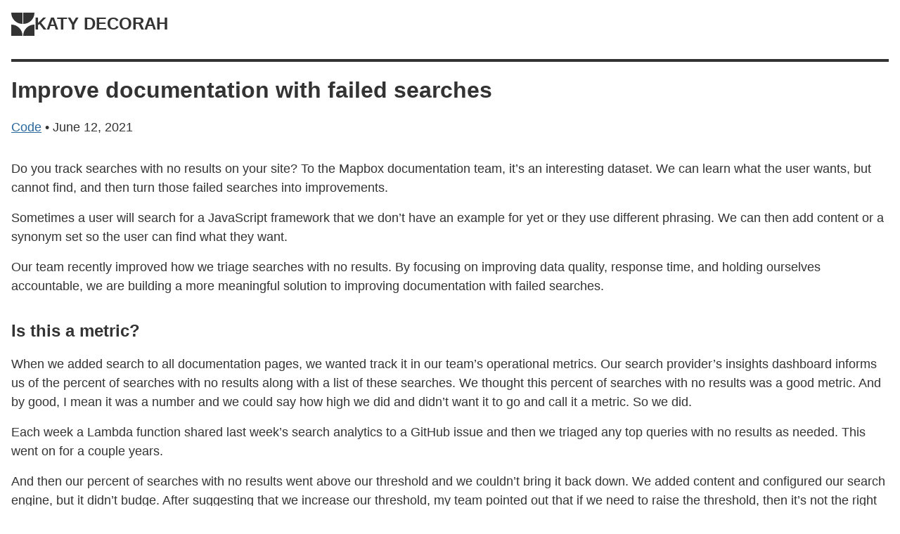

--- FILE ---
content_type: text/html; charset=utf-8
request_url: https://katydecorah.com/code/improve-documentation-with-failed-searches/
body_size: 4424
content:
<!DOCTYPE html>
<html lang="en">
  <head>
    <meta charset="utf-8" />
    <meta name="viewport" content="width=device-width, initial-scale=1.0" />
    <title>Improve documentation with failed searches | Katy DeCorah</title>
    <meta
      name="google-site-verification"
      content="F5aWLWH-V1jAhith3Ybjt5dDtL4S8Yc5Z53yTvPFhaM"
    />
    <meta
      name="description"
      content="Do you track searches with no results on your site? To the Mapbox documentationteam, it’s an interesting dataset. We can learn what the user wants, but cannotfind, and then turn..."
    />
    <meta name="author" content="Katy DeCorah" /><meta name="viewport" content="width=device-width, initial-scale=1" />
    <meta property="og:site_name" content="Katy DeCorah" />
    <meta property="og:url" content="https://katydecorah.com/code/improve-documentation-with-failed-searches/" />
    <meta property="og:title" content="Improve documentation with failed searches" />
    <meta
      property="og:description"
      content="Do you track searches with no results on your site? To the Mapbox documentationteam, it’s an interesting dataset. We can learn what the user wants, but cannotfind, and then turn..."
    />
    <meta
      name="st:image"
      content="https://yo.katydecorah.com/2021-06-12-improve-documentation-with-failed-searches.png"
    />
    <meta
      property="og:image"
      content="https://yo.katydecorah.com/2021-06-12-improve-documentation-with-failed-searches.png"
    />
    <meta property="og:type" content="blog" />
    <meta property="article:published_time" content="2021-06-12 00:00:00 -0400" />
    <meta property="article:author" content="Katy DeCorah" />
    <meta name="p:domain_verify" content="5ec32589eebd416f82c15e20ba199848" />
    <meta name="fediverse:creator" content="@katydecorah@front-end.social" />
    <link rel="manifest" href="/manifest.json" />
    <meta name="theme-color" content="#fff" />
    <link rel="me" href="https://github.com/katydecorah" />
    <link rel="me" href="https://front-end.social/@katydecorah" />
    <link
      rel="webmention"
      href="https://webmention.io/katydecorah.com/webmention"
    />
    <link rel="pingback" href="https://webmention.io/katydecorah.com/xmlrpc" />
    <link type="application/atom+xml" rel="alternate" href="https://katydecorah.com/feed.xml" title="Katy DeCorah" />
    <link
      href="/assets/site.css"
      rel="stylesheet"
      type="text/css"
    />
  </head>
  <body>
    
    <header>
      <div class="container">
        <div class="title-container">
          <div class="shape">
    
  <div class="shape-3"></div>
  
  <div class="shape-4"></div>
  
  <div class="shape-2"></div>
  
  <div class="shape-1"></div>
  
</div>

          <a class="header-title" href="https://katydecorah.com">Katy DeCorah</a>
        </div>
        <nav class="post-meta-breadcrumbs">
          <ul>
              
          </ul>
        </nav>
      </div>
    </header>
    <main><div class="post-header">
  <h1>Improve documentation with failed searches</h1>
  <div>
    <a href="/code" class="post-header-category">
      code</a>
    • June 12, 2021
  </div>
</div>

<p>Do you track searches with no results on your site? To the Mapbox documentation
team, it’s an interesting dataset. We can learn what the user wants, but cannot
find, and then turn those failed searches into improvements.</p>

<p>Sometimes a user will search for a JavaScript framework that we don’t have an
example for yet or they use different phrasing. We can then add content or a
synonym set so the user can find what they want.</p>

<p>Our team recently improved how we triage searches with no results. By focusing
on improving data quality, response time, and holding ourselves accountable, we
are building a more meaningful solution to improving documentation with failed
searches.</p>

<h2 id="is-this-a-metric">Is this a metric?</h2>

<p>When we added search to all documentation pages, we wanted track it in our
team’s operational metrics. Our search provider’s insights dashboard informs us
of the percent of searches with no results along with a list of these searches.
We thought this percent of searches with no results was a good metric. And by
good, I mean it was a number and we could say how high we did and didn’t want it
to go and call it a metric. So we did.</p>

<p>Each week a Lambda function shared last week’s search analytics to a GitHub
issue and then we triaged any top queries with no results as needed. This went
on for a couple years.</p>

<p>And then our percent of searches with no results went above our threshold and we
couldn’t bring it back down. We added content and configured our search engine,
but it didn’t budge. After suggesting that we increase our threshold, my team
pointed out that if we need to raise the threshold, then it’s not the right
metric.</p>

<h2 id="what-makes-a-metric-good">What makes a metric good?</h2>

<p>Ultimately, your metrics must be meaningful to your systems and users. In our
case we learned that:</p>

<ul>
  <li>
<strong>An issue is reported as it happens.</strong> If the reporting is delayed, then your
response will always be delayed.</li>
  <li>
<strong>An issue is counted by the number of users.</strong> When working with users, focus
on quantifying how many of them are affected rather than how many events they
generated. While the number events can be helpful, if you can’t quantify users
then it will be difficult to assess your response.</li>
  <li>
<strong>A system of accountability to respond to issues.</strong> Your team needs a system
to hold you accountable to responding to issues, ideally through automation
and alerts.</li>
</ul>

<p>At the time, our metric did not meet any of these standards.</p>

<h2 id="improving-the-metric">Improving the metric</h2>

<p>We brainstormed what an alternative could look like and considered a system like
<a href="/code/monitor-404s-with-sentry/">how we track 404s</a>. After some iteration, we
learned that our search provider’s data was not meaningful because it did not
distinguish how many users entered each search with no results. Userless data is
useless.</p>

<!--double-check ignore component-->

<p>We stepped away from our search provider’s analytics and updated our search
component to send an event to Sentry as soon as the user completes a search with
no results. With Sentry, our data was suddenly enriched. Not only did we have a
user and event count for each search, we also know what page they searched on.</p>

<p>Instead of tracking the percent of searches with no results, our team now has a
service license agreement (SLA) for triaging searches with no results.</p>

<h2 id="debating-our-way-to-alert-response-documentation">Debating our way to alert response documentation</h2>

<p>In Sentry, we created an alert based on the number of users per week that
searched for the same query with no results and monitored it for several weeks.
Each time we received an alert, we added it to a Google doc and debated if we
should ignore it (it’s out of scope) or resolve it (add content or
configurations to create results).</p>

<p>By doing this exercise and involving the entire team, we documented our criteria
for handling the alert. This also gave us time to make adjustments to the
threshold.</p>

<h2 id="your-failed-searches-improve-the-docs">Your failed searches improve the docs</h2>

<p>It may be cheeky to thank users for improving documentation every time their
search returns no results, but the sentiment true. It’s a valuable dataset that
helps us see our product through the users’s eyes.</p>
 <div class="prev-next-btns-container">
  
  <div><strong>Keep reading code</strong></div>

  <div class="prev-next-btns">
    <a href="/code/copyeditor/" class="icon-link">
      <svg xmlns="http://www.w3.org/2000/svg" width="24" height="24" viewbox="0 0 24 24" fill="none" stroke="currentColor" stroke-width="2" stroke-linecap="round" stroke-linejoin="round" aria-hidden="true" role="img" class="feather feather-chevron-left"><polyline points="15 18 9 12 15 6"></polyline></svg>
      <span>Older</span> </a> <a href="/code/eslint-config/" class="icon-link">
      <span>Newer</span> <svg xmlns="http://www.w3.org/2000/svg" width="24" height="24" viewbox="0 0 24 24" fill="none" stroke="currentColor" stroke-width="2" stroke-linecap="round" stroke-linejoin="round" aria-hidden="true" role="img" class="feather feather-chevron-right"><polyline points="9 18 15 12 9 6"></polyline></svg></a>
  </div>
  
</div>

 <div class="shape-long"> <div class="shape-3"></div>
<div class="shape-4"></div>
<div class="shape-4"></div>
<div class="shape-3"></div>
<div class="shape-3"></div>
<div class="shape-2"></div>
<div class="shape-1"></div>
<div class="shape-1"></div>
<div class="shape-4"></div>
</div>
</main>
    <footer>
      <div class="container">
        
        <div class="footer-bio">
          <p><strong>Katy DeCorah</strong> lives in
<a href="https://en.wikipedia.org/wiki/Saratoga_Springs,_New_York">upstate New York</a>
with her
<a href="https://jasonmorris.com/">significant other</a>
and their 7-year-old. She is a software engineer at Microsoft and tinkers at
<a href="https://doublegreat.dev">Double Great</a> and
<a href="https://github.com/library-pals">Library Pals</a>.
</p>
        </div>
        
        <div class="footer-links">
          <strong>Here</strong><a href="https://katydecorah.com/" class="icon-link"><svg xmlns="http://www.w3.org/2000/svg" width="24" height="24" viewbox="0 0 24 24" fill="none" stroke="currentColor" stroke-width="2" stroke-linecap="round" stroke-linejoin="round" aria-hidden="true" role="img" class="feather feather-home"><path d="M3 9l9-7 9 7v11a2 2 0 0 1-2 2H5a2 2 0 0 1-2-2z"></path><polyline points="9 22 9 12 15 12 15 22"></polyline></svg> Home</a><a href="https://katydecorah.com/feed.xml" class="icon-link"><svg xmlns="http://www.w3.org/2000/svg" width="24" height="24" viewbox="0 0 24 24" fill="none" stroke="currentColor" stroke-width="2" stroke-linecap="round" stroke-linejoin="round" aria-hidden="true" role="img" class="feather feather-rss"><path d="M4 11a9 9 0 0 1 9 9"></path><path d="M4 4a16 16 0 0 1 16 16"></path><circle cx="5" cy="19" r="1"></circle></svg> RSS</a><a href="https://katydecorah.com/archive/" class="icon-link"><svg xmlns="http://www.w3.org/2000/svg" width="24" height="24" viewbox="0 0 24 24" fill="none" stroke="currentColor" stroke-width="2" stroke-linecap="round" stroke-linejoin="round" aria-hidden="true" role="img" class="feather feather-bookmark"><path d="M19 21l-7-5-7 5V5a2 2 0 0 1 2-2h10a2 2 0 0 1 2 2z"></path></svg> Archive</a>
</div>
        <div class="footer-links">
          <strong>And there</strong><a href="https://codepen.io/katydecorah/" class="icon-link"><svg xmlns="http://www.w3.org/2000/svg" width="24" height="24" viewbox="0 0 24 24" fill="none" stroke="currentColor" stroke-width="2" stroke-linecap="round" stroke-linejoin="round" aria-hidden="true" role="img" class="feather feather-codepen"><polygon points="12 2 22 8.5 22 15.5 12 22 2 15.5 2 8.5 12 2"></polygon><line x1="12" y1="22" x2="12" y2="15.5"></line><polyline points="22 8.5 12 15.5 2 8.5"></polyline><polyline points="2 15.5 12 8.5 22 15.5"></polyline><line x1="12" y1="2" x2="12" y2="8.5"></line></svg> CodePen</a><a href="https://github.com/katydecorah" class="icon-link"><svg xmlns="http://www.w3.org/2000/svg" width="24" height="24" viewbox="0 0 24 24" fill="none" stroke="currentColor" stroke-width="2" stroke-linecap="round" stroke-linejoin="round" aria-hidden="true" role="img" class="feather feather-github"><path d="M9 19c-5 1.5-5-2.5-7-3m14 6v-3.87a3.37 3.37 0 0 0-.94-2.61c3.14-.35 6.44-1.54 6.44-7A5.44 5.44 0 0 0 20 4.77 5.07 5.07 0 0 0 19.91 1S18.73.65 16 2.48a13.38 13.38 0 0 0-7 0C6.27.65 5.09 1 5.09 1A5.07 5.07 0 0 0 5 4.77a5.44 5.44 0 0 0-1.5 3.78c0 5.42 3.3 6.61 6.44 7A3.37 3.37 0 0 0 9 18.13V22"></path></svg> GitHub</a><a href="https://instagram.com/katydecorah" class="icon-link"><svg xmlns="http://www.w3.org/2000/svg" width="24" height="24" viewbox="0 0 24 24" fill="none" stroke="currentColor" stroke-width="2" stroke-linecap="round" stroke-linejoin="round" aria-hidden="true" role="img" class="feather feather-instagram"><rect x="2" y="2" width="20" height="20" rx="5" ry="5"></rect><path d="M16 11.37A4 4 0 1 1 12.63 8 4 4 0 0 1 16 11.37z"></path><line x1="17.5" y1="6.5" x2="17.51" y2="6.5"></line></svg> Instagram</a><a href="https://front-end.social/@katydecorah" class="icon-link"><svg width="24" height="24" role="img" aria-hidden="true" fill="currentColor" viewbox="0 0 24 24" xmlns="http://www.w3.org/2000/svg"><path d="M23.268 5.313c-.35-2.578-2.617-4.61-5.304-5.004C17.51.242 15.792 0 11.813 0h-.03c-3.98 0-4.835.242-5.288.309C3.882.692 1.496 2.518.917 5.127.64 6.412.61 7.837.661 9.143c.074 1.874.088 3.745.26 5.611.118 1.24.325 2.47.62 3.68.55 2.237 2.777 4.098 4.96 4.857 2.336.792 4.849.923 7.256.38.265-.061.527-.132.786-.213.585-.184 1.27-.39 1.774-.753a.057.057 0 0 0 .023-.043v-1.809a.052.052 0 0 0-.02-.041.053.053 0 0 0-.046-.01 20.282 20.282 0 0 1-4.709.545c-2.73 0-3.463-1.284-3.674-1.818a5.593 5.593 0 0 1-.319-1.433.053.053 0 0 1 .066-.054c1.517.363 3.072.546 4.632.546.376 0 .75 0 1.125-.01 1.57-.044 3.224-.124 4.768-.422.038-.008.077-.015.11-.024 2.435-.464 4.753-1.92 4.989-5.604.008-.145.03-1.52.03-1.67.002-.512.167-3.63-.024-5.545zm-3.748 9.195h-2.561V8.29c0-1.309-.55-1.976-1.67-1.976-1.23 0-1.846.79-1.846 2.35v3.403h-2.546V8.663c0-1.56-.617-2.35-1.848-2.35-1.112 0-1.668.668-1.67 1.977v6.218H4.822V8.102c0-1.31.337-2.35 1.011-3.12.696-.77 1.608-1.164 2.74-1.164 1.311 0 2.302.5 2.962 1.498l.638 1.06.638-1.06c.66-.999 1.65-1.498 2.96-1.498 1.13 0 2.043.395 2.74 1.164.675.77 1.012 1.81 1.012 3.12z"></path></svg> Mastodon</a>
</div>
      </div>
    </footer>
    
    <script async src="https://codepen.io/assets/embed/ei.js"></script>
     
    <script defer data-domain="katydecorah.com" src="https://plausible.io/js/script.js"></script>
  </body>
</html>


--- FILE ---
content_type: text/css; charset=utf-8
request_url: https://katydecorah.com/assets/site.css
body_size: 2686
content:
:root {
  --bg-color: #fff;
  --font-color: #333;
  --line-color: #f1f1f1;
  --link-color: #2a689d;
  --link-color-hover: #2a6496;
}

*,
*::before,
*::after {
  box-sizing: border-box;
}

* {
  margin: 0;
}

body {
  background-color: var(--bg-color);
  color: var(--font-color);
  font-family: Inter, Roboto, "Helvetica Neue", "Arial Nova", "Nimbus Sans",
    Arial, sans-serif;
  font-size: 18px;
  line-height: 1.5;
  -webkit-font-smoothing: antialiased;
}

ol,
ul,
p {
  margin-bottom: 1rem;
}

a {
  color: var(--link-color);
}

h1 {
  font-size: 2rem;
}

h2 {
  font-size: 1.5rem;
  margin-top: 2rem;
  margin-bottom: 1rem;
}

.home-layout h2 {
  text-transform: uppercase;
  font-size: 1rem;
  letter-spacing: 1px;
  font-family: Futura, Inter, Roboto, "Helvetica Neue", "Arial Nova",
    "Nimbus Sans", Arial, sans-serif;
  border-top: 0.25rem solid;
  padding-top: 0.25rem;
  margin-top: 0;
}

h3 {
  font-size: 1.25rem;
  margin-bottom: 1rem;
}

a:hover,
a:focus {
  color: var(--link-color-hover);
  text-decoration: underline;
}

.container,
main {
  padding: 1rem;
}

@media (width >= 50rem) {
  .container,
  main {
    max-width: 1000px;
    margin: 0 auto;
    padding: 1rem 2rem;
  }

  .container {
    display: flex;
    align-items: center;
    gap: 1rem;
    flex-wrap: wrap;
  }
}

@media (width >= 50rem) {
  header {
    padding-top: 1rem;
  }
}

header .container {
  gap: 1rem;
}

header .title-container {
  display: flex;
  align-items: center;
  gap: 1rem;
}

header .header-title {
  color: var(--font-color);
  display: block;
  font-weight: 900;
  font-size: 1.5rem;
  text-transform: uppercase;
  font-family: Futura, Inter, Roboto, "Helvetica Neue", "Arial Nova",
    "Nimbus Sans", Arial, sans-serif;
  text-decoration: none;
}

header .header-title:hover {
  color: var(--font-color);
  text-decoration: none;
}

header ul {
  list-style: none;
  margin: 0;
  padding: 0;
  display: flex;
  gap: 1rem;
  align-items: center;
}

@media (width <= 50rem) {
  header ul li:first-child {
    display: none;
  }
}

hr {
  border-style: solid;
  border-width: 0.25rem;
  margin: 0.5rem 0;
}

img,
picture,
video,
canvas,
svg {
  display: block;
  max-width: 100%;
}

img[width][height]:not(.emoji) {
  width: 100%;
  height: auto;
}

img {
  max-width: 100%;
}

img.emoji {
  display: inline-block;
}

input,
button,
textarea,
select {
  font: inherit;
}

p,
h1,
h2,
h3,
h4,
h5,
h6 {
  overflow-wrap: break-word;
}

.post-header {
  border-top: 0.25rem solid;
  padding: 1rem 0 2rem;
}

.post-header h1 {
  margin-bottom: 1rem;
}

.post-header-category {
  text-transform: capitalize;
}

footer {
  display: flex;
}

footer .container {
  margin-top: 2rem;
  margin-bottom: 2rem;
  background-color: white;
  max-width: 50rem;
}

@media (width >= 50rem) {
  footer .container {
    text-align: center;
    justify-content: center;
  }
}

.footer-links {
  margin-bottom: 1rem;
}

.footer-links a {
  padding: 0.25rem 0;
}

@media (width >= 50rem) {
  .footer-links {
    display: flex;
    gap: 1rem;
    justify-content: center;
  }

  .footer-links a {
    padding: 0;
  }
}

.icon-link {
  display: flex;
  align-items: center;
  gap: 0.5rem;
  text-decoration: none;
}

.icon-link svg {
  width: 1.25rem;
}

.footer-bio-group {
  display: flex;
  gap: 1rem;
}

.shape-long {
  display: grid;
  grid-template-columns: repeat(9, 1rem);
  grid-template-rows: 1rem;
  gap: 1px;
  margin: 3rem auto 0;
  justify-content: center;
}

.shape {
  display: grid;
  grid-template-columns: 1rem 1rem;
  grid-template-rows: 1rem 1rem;
  gap: 1px;
}

.shape-long div,
.shape div {
  width: 1rem;
  height: 1rem;
  background: var(--font-color);
}

.shape-1 {
  border-radius: 100% 0 0;
}

.shape-2 {
  border-radius: 0 100% 0 0;
}

.shape-3 {
  border-radius: 0 0 0 100%;
}

.shape-4 {
  border-radius: 0 0 100%;
}

.posts {
  list-style: none;
  margin: 0 0 1rem;
  padding: 0;
}

.posts li {
  margin-bottom: 1.5rem;
}

.home-layout {
  display: flex;
  gap: 1rem;
  flex-direction: column;
}

@media (width >= 50rem) {
  .home-layout {
    gap: 3rem;
    flex-direction: row;
  }

  .home-now-reading {
    display: flex;
    gap: 0.5rem;
  }
}

.home-now-reading img {
  max-height: 9rem;
}

.home-right,
.home-left {
  background-color: var(--bg-color);
}

.nav-category a {
  padding: 0.25rem 0;
}

@media (width >= 50rem) {
  .nav-category-container {
    display: flex;
    gap: 1rem;
  }

  .nav-category a {
    padding: 0;
  }
}

.nav-category {
  list-style: none;
  margin: 0;
  padding: 0;
}

@media (width >= 50rem) {
  .nav-category {
    list-style: none;
    margin: 0;
    padding: 0;
    display: flex;
    gap: 1.5rem;
  }
}

.nav-category li a {
  margin-bottom: 0;
  display: flex;
  gap: 0.5rem;
  align-items: center;
  text-decoration: none;
}

.playlist,
.book-list {
  display: grid;
  gap: 1rem;
  grid-template-columns: repeat(auto-fill, minmax(18rem, 1fr));
  padding: 0;
  list-style: none;
  margin: 0 0 1rem;
}

.book-list .book {
  display: flex;
}

.book-list .book-img {
  flex-shrink: 0;
  width: 75px;
  margin-right: 0.5em;
}

.sr-only {
  position: absolute;
  left: -10000px;
  top: auto;
  width: 1px;
  height: 1px;
  overflow: hidden;
}

.collection-items {
  display: grid;
  gap: 1rem;
  grid-template-columns: repeat(auto-fill, minmax(9rem, 1fr));
  margin: 1em auto;
  list-style: none;
  padding: 0;
}

.collection-items .collection-item {
  display: block;
  font-size: 16px;
  line-height: 1.3;
  text-decoration: none;
}

.collection-items .collection-item img {
  margin-bottom: 0;
}

.collection-items .collection-item .collection-item-img-recipe {
  width: 100%;
  height: 140px;
  object-fit: cover;
}

.collection-items .collection-item-meta {
  color: var(--text-accent);
}

.collection-items--large {
  grid-template-columns: repeat(auto-fill, minmax(13rem, 1fr));
}

.btn {
  margin-bottom: 0.5rem;
  font-size: 1rem;
  border: 1px solid;
  display: inline-flex;
  gap: 0.25rem;
  padding: 0.25rem 1rem;
  text-decoration: none;
  border-radius: 2rem;
}

iframe,
.photos,
.photos img,
picture {
  margin-bottom: 1rem;
}

.img-half:not(.photos .img-half) {
  max-width: 500px;
}

.photos {
  display: grid;
  gap: 1em;
  grid-template-columns: 1fr 1fr 1fr 1fr 1fr 1fr 1fr 1fr 1fr 1fr 1fr 1fr;
}

.photos picture,
.photos .caption,
.photos video,
.photos iframe {
  grid-column: span 12;
}

@media (width >= 50rem) {
  .playlist-container {
    display: flex;
    gap: 2em;
  }

  .playlist-container .playlist {
    flex-grow: 1;
  }

  .playlist-media {
    max-width: 19rem;
  }

  .photos .img-half {
    grid-column: span 6;
  }

  .photos > .img-half:nth-child(1):last-child {
    grid-column: 4 / span 6;
  }

  .photos .img-thirds {
    grid-column: span 4;
  }

  .photos .img-fourths {
    grid-column: span 3;
  }

  .photos .img-split-wide,
  .photos .img-wide {
    grid-column: span 7;
  }

  .photos .img-split-tall,
  .photos .img-tall {
    grid-column: span 5;
  }
}

picture {
  display: block;
  margin: 0 auto;
}

figcaption {
  font-size: 0.9rem;
  font-style: italic;
  text-align: center;
  margin-bottom: 1.25rem;
}

blockquote {
  border-left: 0.5rem solid;
  margin-left: 1em;
  padding-left: 1em;
  font-style: italic;
}

code,
pre {
  font-family: ui-monospace, "Cascadia Code", "Source Code Pro", Menlo, Consolas,
    "DejaVu Sans Mono", monospace;
  white-space: pre-wrap;
  overflow-wrap: anywhere;
  word-spacing: normal;
  border-radius: 0.25rem;
  font-size: 1rem;
  background-color: #ddd;
}

pre {
  max-height: 400px;
  margin: 1em 0;
  padding: 1em;
  overflow: auto;
}

pre code {
  padding: 0;
  background: none;
}

code {
  padding: 0 0.25em;

  a & {
    color: inherit;
  }
}

.prev-next-btns-container {
  margin: 3rem 0;
  display: flex;
  flex-direction: column;
  text-align: center;
  align-items: center;
  gap: 0.5rem;
}

.prev-next-btns {
  display: flex;
  gap: 1rem;
  justify-content: center;
}

.badge {
  padding: 0.25rem 0.5rem;
  font-size: 0.9rem;
  border-radius: 0.5rem;
  background-color: var(--line-color);
}

.book-tags {
  display: flex;
  flex-wrap: wrap;
  gap: 0.5rem;
}

.book-recommend {
  width: 1.75rem;
  height: 1.75rem;
  display: flex;
  align-items: center;
  background: var(--line-color);
  border-radius: 100%;
  justify-content: center;
}

.book-recommend svg {
  width: 1em;
}

.playlist-meta {
  text-align: center;
  margin: 1rem 0;
}

.track-name {
  font-weight: 900;
}

.books {
  display: grid;
  gap: 1rem;
  grid-template-columns: repeat(auto-fill, minmax(6rem, 1fr));
  max-width: 1000px;
  list-style: none;
  padding: 0;
}

.post-map-header-image {
  width: 100%;
  height: 6.5rem;
  position: absolute;
  z-index: -1;
  margin-right: auto;
  margin-left: auto;
  background-repeat: no-repeat;
  background-position: center center;
  background-size: cover;
}

/* https://github.com/dracula/pygments/blob/master/dracula.css */
.highlight .hll {
  background-color: #e7ee98;
}

.highlight {
  background: #282a36;
  color: #f6f6f4;
  border-radius: 0.25rem;
}

.highlight code {
  color: #f6f6f4;
}

.highlight .c {
  color: #9db5ff;
} /* Comment */
.highlight .err {
  color: #f6f6f4;
} /* Error */
.highlight .g {
  color: #f6f6f4;
} /* Generic */
.highlight .k {
  color: #f286c4;
} /* Keyword */
.highlight .l {
  color: #f6f6f4;
} /* Literal */
.highlight .n {
  color: #f6f6f4;
} /* Name */
.highlight .o {
  color: #f286c4;
} /* Operator */
.highlight .x {
  color: #f6f6f4;
} /* Other */
.highlight .p {
  color: #f6f6f4;
} /* Punctuation */
.highlight .ch {
  color: #7b7f8b;
} /* Comment.Hashbang */
.highlight .cm {
  color: #7b7f8b;
} /* Comment.Multiline */
.highlight .cp {
  color: #f286c4;
} /* Comment.Preproc */
.highlight .cpf {
  color: #7b7f8b;
} /* Comment.PreprocFile */
.highlight .c1 {
  color: #7b7f8b;
} /* Comment.Single */
.highlight .cs {
  color: #7b7f8b;
} /* Comment.Special */
.highlight .gd {
  color: #8b080b;
} /* Generic.Deleted */
.highlight .ge {
  color: #f6f6f4;
  text-decoration: underline;
} /* Generic.Emph */
.highlight .gr {
  color: #f6f6f4;
} /* Generic.Error */
.highlight .gh {
  color: #f6f6f4;
  font-weight: bold;
} /* Generic.Heading */
.highlight .gi {
  color: #f6f6f4;
  font-weight: bold;
} /* Generic.Inserted */
.highlight .go {
  color: #44475a;
} /* Generic.Output */
.highlight .gp {
  color: #f6f6f4;
} /* Generic.Prompt */
.highlight .gs {
  color: #f6f6f4;
} /* Generic.Strong */
.highlight .gu {
  color: #f6f6f4;
  font-weight: bold;
} /* Generic.Subheading */
.highlight .gt {
  color: #f6f6f4;
} /* Generic.Traceback */
.highlight .kc {
  color: #f286c4;
} /* Keyword.Constant */
.highlight .kd {
  color: #97e1f1;
  font-style: italic;
} /* Keyword.Declaration */
.highlight .kn {
  color: #f286c4;
} /* Keyword.Namespace */
.highlight .kp {
  color: #f286c4;
} /* Keyword.Pseudo */
.highlight .kr {
  color: #f286c4;
} /* Keyword.Reserved */
.highlight .kt {
  color: #97e1f1;
} /* Keyword.Type */
.highlight .ld {
  color: #f6f6f4;
} /* Literal.Date */
.highlight .m {
  color: #bf9eee;
} /* Literal.Number */
.highlight .s {
  color: #e7ee98;
} /* Literal.String */
.highlight .na {
  color: #97e1f1;
} /* Name.Attribute */
.highlight .nb {
  color: #97e1f1;
  font-style: italic;
} /* Name.Builtin */
.highlight .nc {
  color: #62e884;
} /* Name.Class */
.highlight .no {
  color: #f6f6f4;
} /* Name.Constant */
.highlight .nd {
  color: #f6f6f4;
} /* Name.Decorator */
.highlight .ni {
  color: #f6f6f4;
} /* Name.Entity */
.highlight .ne {
  color: #f6f6f4;
} /* Name.Exception */
.highlight .nf {
  color: #62e884;
} /* Name.Function */
.highlight .nl {
  color: #97e1f1;
  font-style: italic;
} /* Name.Label */
.highlight .nn {
  color: #f6f6f4;
} /* Name.Namespace */
.highlight .nx {
  color: #f6f6f4;
}

.highlight .pi {
  color: #f286c4;
}

/* Name.Other */
.highlight .py {
  color: #f6f6f4;
} /* Name.Property */
.highlight .nt {
  color: #f286c4;
} /* Name.Tag */
.highlight .nv {
  color: #e7ee98;
} /* Name.Variable */
.highlight .ow {
  color: #f286c4;
} /* Operator.Word */
.highlight .w {
  color: #f6f6f4;
} /* Text.Whitespace */
.highlight .mb {
  color: #bf9eee;
} /* Literal.Number.Bin */
.highlight .mf {
  color: #bf9eee;
} /* Literal.Number.Float */
.highlight .mh {
  color: #bf9eee;
} /* Literal.Number.Hex */
.highlight .mi {
  color: #bf9eee;
} /* Literal.Number.Integer */
.highlight .mo {
  color: #bf9eee;
} /* Literal.Number.Oct */
.highlight .sa {
  color: #e7ee98;
} /* Literal.String.Affix */
.highlight .sb {
  color: #e7ee98;
} /* Literal.String.Backtick */
.highlight .sc {
  color: #e7ee98;
} /* Literal.String.Char */
.highlight .dl {
  color: #e7ee98;
} /* Literal.String.Delimiter */
.highlight .sd {
  color: #e7ee98;
} /* Literal.String.Doc */
.highlight .s2 {
  color: #e7ee98;
} /* Literal.String.Double */
.highlight .se {
  color: #e7ee98;
} /* Literal.String.Escape */
.highlight .sh {
  color: #e7ee98;
} /* Literal.String.Heredoc */
.highlight .si {
  color: #e7ee98;
} /* Literal.String.Interpol */
.highlight .sx {
  color: #e7ee98;
} /* Literal.String.Other */
.highlight .sr {
  color: #e7ee98;
} /* Literal.String.Regex */
.highlight .s1 {
  color: #e7ee98;
} /* Literal.String.Single */
.highlight .ss {
  color: #e7ee98;
} /* Literal.String.Symbol */
.highlight .bp {
  color: #f6f6f4;
  font-style: italic;
} /* Name.Builtin.Pseudo */
.highlight .fm {
  color: #62e884;
} /* Name.Function.Magic */
.highlight .vc {
  color: #97e1f1;
  font-style: italic;
} /* Name.Variable.Class */
.highlight .vg {
  color: #97e1f1;
  font-style: italic;
} /* Name.Variable.Global */
.highlight .vi {
  color: #97e1f1;
  font-style: italic;
} /* Name.Variable.Instance */
.highlight .vm {
  color: #97e1f1;
  font-style: italic;
} /* Name.Variable.Magic */
.highlight .il {
  color: #bf9eee;
} /* Literal.Number.Integer.Long */
